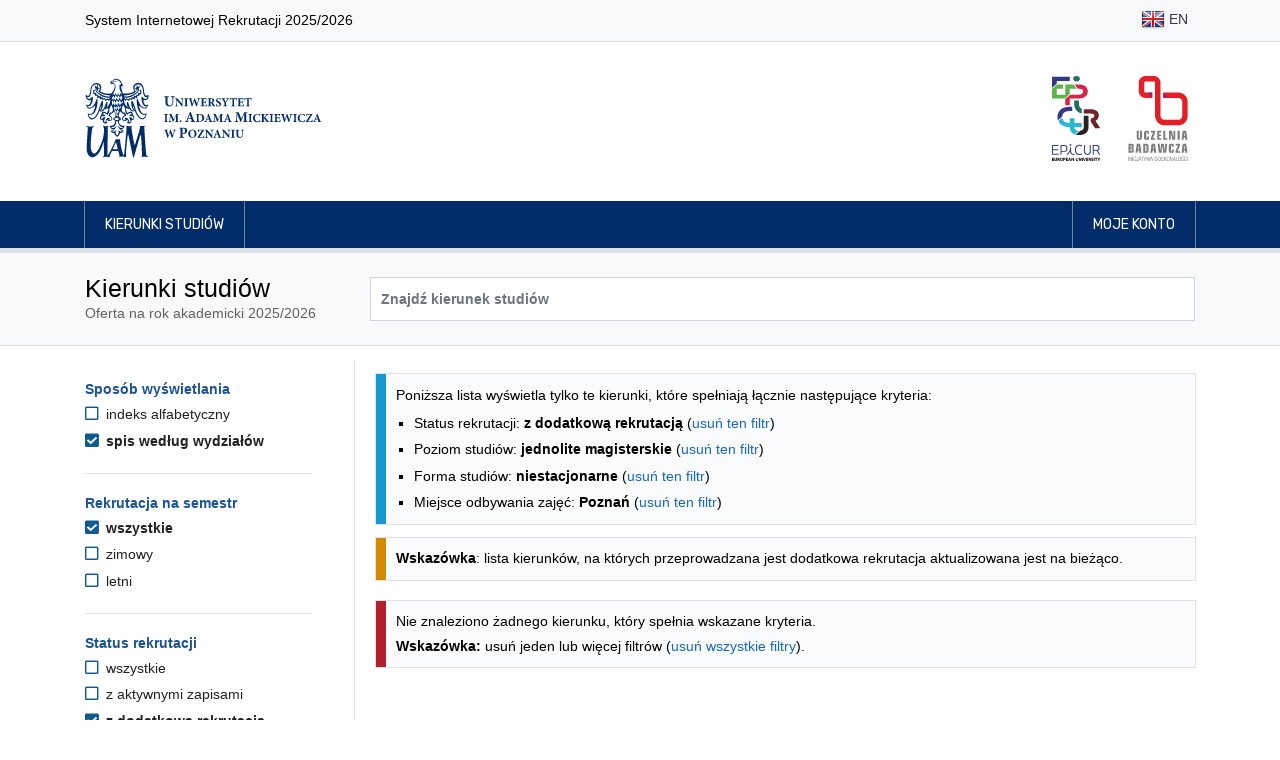

--- FILE ---
content_type: text/html; charset=UTF-8
request_url: https://rekrutacja.amu.edu.pl/kierunki-studiow?displayMode=faculty&formOfStudy=Z&languageOfInstruction=eo%2Ben&levelOfEducation=M&location=Poznan&status=R
body_size: 37243
content:
<!DOCTYPE html>
<html lang="pl">
<head>
                <title>Kierunki studiów - Uniwersytet im. Adama Mickiewicza w Poznaniu</title>

        <meta charset="utf-8">
        <meta name="viewport" content="width=device-width, initial-scale=1, shrink-to-fit=no">
        <meta name="author" content="Rafał Bernard Piechocki, Dawid Górecki">
        <meta property="og:image" content="https://rekrutacja.amu.edu.pl/assets/images/og_image.png"/>

        <link rel="apple-touch-icon" sizes="180x180" href="/assets/apple-touch-icon.png">
        <link rel="icon" type="image/png" sizes="32x32" href="/assets/favicon-32x32.png">
        <link rel="icon" type="image/png" sizes="16x16" href="/assets/favicon-16x16.png">

        <link rel="stylesheet" href="/assets/css/bootstrap.min.css">
    <link rel="stylesheet" href="/assets/fontawesome/css/all.min.css">
    <link rel="stylesheet" href="/assets/css/animate.css">
    <link rel="stylesheet" href="/assets/css/app-clean.css?v=3">
    <link rel="stylesheet" href="/assets/css/jquery-ui.min.css">
    
            <script src="/assets/js/jquery-3.3.1.min.js"></script>
        <script src="/assets/js/jquery-ui.min.js"></script>
            
        <style>
            @import url("https://fonts.googleapis.com/css?family=Rubik:300,400,500,700&subset=latin-ext");
            @import url("https://fonts.googleapis.com/css?family=Tinos:400,700&subset=latin-ext");
        </style>

                <!-- Matomo -->
        <script>
            var _paq = _paq || [];
            /* tracker methods like "setCustomDimension" should be called before "trackPageView" */
            _paq.push(["disableCookies"]);
            _paq.push(['trackPageView']);
            _paq.push(['enableLinkTracking']);
            (function () {
                var u = "//piwik.amu.edu.pl/";
                _paq.push(['setTrackerUrl', u + 'piwik.php']);
                _paq.push(['setSiteId', '3']);
                var d = document, g = d.createElement('script'), s = d.getElementsByTagName('script')[0];
                g.type = 'text/javascript';
                g.async = true;
                g.defer = true;
                g.src = u + 'piwik.js';
                s.parentNode.insertBefore(g, s);
            })();
        </script>
        <!-- End Matomo Code -->
        
    

    <style>
        h3.h3-header {
            font-size: 1.25rem;
            padding: 0.375rem;
            padding-left: 10px !important;
            border-left: 10px solid #1c5494;
            color: #1c5494;
            margin-top: 1rem;
        }

        .filter-header {
            color: #1c5494;
            font-size: 1.0rem !important;
        }

        .filter-option-label {
            color: #222 !important;
        }

        .sr-only-focusable:focus {
            margin-bottom: 0.75rem !important;
            padding: 0.25rem;
        }

                .sr-only {
            position: absolute;
        }

    </style>

</head>
<body id="top">

    <header>
    <nav class="navbar navbar-expand-md navbar-light bg-light border-bottom">
    <div class="container">
        <p>System Internetowej Rekrutacji 2025/2026</p>
        <ul class="flex-row navbar-nav ml-md-auto mt-0">

                                                            <li class="nav-item py-1"><a title="English" class="nav-link text-dark px-1 px-md-2 py-1" href="/en/studies-programmes"><img class="img-fluid" alt="" src="/assets/images/flags/shiny/24/EN.png"> EN</a></li>
                                            
        </ul>
    </div>
</nav>    <div class="jumbotron py-2 pb-md-3 border-bottom-0">
        <div class="container py-3 d-flex align-items-center">

                        <a href="/" class="border-0">
                <img src="/assets/images/uam_logo.svg" alt="Logo UAM (przejście na stronę główną)" class="header-logo-uam">
            </a>

                        <div class="ml-auto d-none d-sm-flex">

                <a href="http://epicur.amu.edu.pl/" target="_blank" title="EPICUR Uniwersytet Europejski" class="mr-3 p-2 border-0">
                    <img src="/assets/images/epicur_logo.svg" alt="Logo EPICUR Uniwersytet Europejski" class="header-logo-right">
                </a>

                <a href="https://uczelniabadawcza.amu.edu.pl/" target="_blank" title="Inicjatywy Doskonałości – Uczelnia Badawcza" class="p-2 border-0">
                    <img src="/assets/images/uczelnia_badawcza_logo.svg" alt="Logo Inicjatywy Doskonałości – Uczelnia Badawcza" class="header-logo-right">
                </a>

            </div>
        </div>
    </div>

    <nav class="navbar navbar-expand-sm navbar-expand navbar-dark navbar-navy border-bottom">
    <div class="container px-md-3">
        <button class="navbar-toggler border-0" type="button" data-toggle="collapse" data-target="#navbarMainNavDropdown"
                aria-controls="navbarMainNavDropdown" aria-expanded="false" aria-label="Toggle navigation">
            <span class="navbar-toggler-icon"></span>
        </button>
        <div class="collapse navbar-collapse" id="navbarMainNavDropdown">
            <ul class="navbar-nav mr-auto">
                                    <li class="nav-item">
                        <a class="nav-link" href="/kierunki-studiow">Kierunki studiów</a>
                    </li>
                            </ul>

            <ul class="navbar-nav justify-content-end">

                                                    <li class="nav-item">
                                                <a class="nav-link" href="/moje-konto"> Moje konto</a>
                    </li>
                
            </ul>
        </div>
    </div>
</nav></header>

<main id="main">
            <div class="jumbotron py-4 mb-3">
        <div class="container">
            <div class="row">
                <div class="col-md-3">
                    <h1>Kierunki studiów</h1>
                    <span class="text-muted">Oferta na rok akademicki 2025/2026</span>
                </div>
                <div class="col-md-9 d-flex align-items-center pt-2 pt-md-0">
                    <form method="get" id="searchForm" class="input-group w-100">
                        <input type="text" class="form-control bg-white font-weight-bold " id="search" name="search" aria-label="Wyszukiwarka kierunków" placeholder="Znajdź kierunek studiów" value="">
                                            </form>

                </div>
            </div>
        </div>
    </div>

        <div class="container">
        

    <div class="row">

        <div class="d-md-none col-12 my-3">
            <button class="btn btn-primary" onclick="$('#filters').toggleClass( 'd-none')">Filtrowanie wyników</button>
        </div>

                <aside aria-labelledby="filters-header" class="d-none d-md-block col-md-3 pt-4 border-right pr-5" id="filters">

                        <h2 id="filters-header" class="sr-only">Opcje filtrowania kierunków studiów</h2>
            <a href="#programmes-list" class="btn btn-primary d-block sr-only sr-only-focusable">Przejdź do listy kierunków</a>

                        <section aria-labelledby="filter-header-displayMode" class="filter">

        <h3 id="filter-header-displayMode" class="filter-header">Sposób wyświetlania</h3>

        <ul class="filter-options-list">
                    <li class="filter-option filter-option-unselected">

                <a  class="filter-option-label filter-option-unselected-label" href="https://rekrutacja.amu.edu.pl/kierunki-studiow?formOfStudy=Z&amp;languageOfInstruction=eo%2Ben&amp;levelOfEducation=M&amp;location=Poznan&amp;status=R">
                    <i aria-hidden="true" class="filter-option-icon filter-option-unselected-icon far fa-square"></i>
                    indeks alfabetyczny
                </a>
            </li>
                    <li class="filter-option filter-option-selected">

                <a aria-current="page" class="filter-option-label filter-option-selected-label" href="https://rekrutacja.amu.edu.pl/kierunki-studiow?displayMode=faculty&amp;formOfStudy=Z&amp;languageOfInstruction=eo%2Ben&amp;levelOfEducation=M&amp;location=Poznan&amp;status=R">
                    <i aria-hidden="true" class="filter-option-icon filter-selected-icon fas fa-check-square"></i>
                    spis według wydziałów
                </a>
            </li>
            </ul>

</section>
            <hr class="my-4">

                                        <section aria-labelledby="filter-header-semester" class="filter">

        <h3 id="filter-header-semester" class="filter-header">Rekrutacja na semestr</h3>

        <ul class="filter-options-list">
                    <li class="filter-option filter-option-selected">

                <a aria-current="page" class="filter-option-label filter-option-selected-label" href="https://rekrutacja.amu.edu.pl/kierunki-studiow?displayMode=faculty&amp;formOfStudy=Z&amp;languageOfInstruction=eo%2Ben&amp;levelOfEducation=M&amp;location=Poznan&amp;status=R">
                    <i aria-hidden="true" class="filter-option-icon filter-selected-icon fas fa-check-square"></i>
                    wszystkie
                </a>
            </li>
                    <li class="filter-option filter-option-unselected">

                <a  class="filter-option-label filter-option-unselected-label" href="https://rekrutacja.amu.edu.pl/kierunki-studiow?displayMode=faculty&amp;formOfStudy=Z&amp;languageOfInstruction=eo%2Ben&amp;levelOfEducation=M&amp;location=Poznan&amp;semester=SZ&amp;status=R">
                    <i aria-hidden="true" class="filter-option-icon filter-option-unselected-icon far fa-square"></i>
                    zimowy
                </a>
            </li>
                    <li class="filter-option filter-option-unselected">

                <a  class="filter-option-label filter-option-unselected-label" href="https://rekrutacja.amu.edu.pl/kierunki-studiow?displayMode=faculty&amp;formOfStudy=Z&amp;languageOfInstruction=eo%2Ben&amp;levelOfEducation=M&amp;location=Poznan&amp;semester=SL&amp;status=R">
                    <i aria-hidden="true" class="filter-option-icon filter-option-unselected-icon far fa-square"></i>
                    letni
                </a>
            </li>
            </ul>

</section>
                <hr class="my-4">

                <section aria-labelledby="filter-header-status" class="filter">

        <h3 id="filter-header-status" class="filter-header">Status rekrutacji</h3>

        <ul class="filter-options-list">
                    <li class="filter-option filter-option-unselected">

                <a  class="filter-option-label filter-option-unselected-label" href="https://rekrutacja.amu.edu.pl/kierunki-studiow?displayMode=faculty&amp;formOfStudy=Z&amp;languageOfInstruction=eo%2Ben&amp;levelOfEducation=M&amp;location=Poznan">
                    <i aria-hidden="true" class="filter-option-icon filter-option-unselected-icon far fa-square"></i>
                    wszystkie
                </a>
            </li>
                    <li class="filter-option filter-option-unselected">

                <a  class="filter-option-label filter-option-unselected-label" href="https://rekrutacja.amu.edu.pl/kierunki-studiow?displayMode=faculty&amp;formOfStudy=Z&amp;languageOfInstruction=eo%2Ben&amp;levelOfEducation=M&amp;location=Poznan&amp;status=A">
                    <i aria-hidden="true" class="filter-option-icon filter-option-unselected-icon far fa-square"></i>
                    z aktywnymi zapisami
                </a>
            </li>
                    <li class="filter-option filter-option-selected">

                <a aria-current="page" class="filter-option-label filter-option-selected-label" href="https://rekrutacja.amu.edu.pl/kierunki-studiow?displayMode=faculty&amp;formOfStudy=Z&amp;languageOfInstruction=eo%2Ben&amp;levelOfEducation=M&amp;location=Poznan&amp;status=R">
                    <i aria-hidden="true" class="filter-option-icon filter-selected-icon fas fa-check-square"></i>
                    z dodatkową rekrutacją
                </a>
            </li>
            </ul>

</section>
                <hr class="my-4">
            
                                        <section aria-labelledby="filter-header-levelOfEducation" class="filter">

        <h3 id="filter-header-levelOfEducation" class="filter-header">Poziom studiów</h3>

        <ul class="filter-options-list">
                    <li class="filter-option filter-option-unselected">

                <a  class="filter-option-label filter-option-unselected-label" href="https://rekrutacja.amu.edu.pl/kierunki-studiow?displayMode=faculty&amp;formOfStudy=Z&amp;languageOfInstruction=eo%2Ben&amp;location=Poznan&amp;status=R">
                    <i aria-hidden="true" class="filter-option-icon filter-option-unselected-icon far fa-square"></i>
                    wszystkie
                </a>
            </li>
                    <li class="filter-option filter-option-unselected">

                <a  class="filter-option-label filter-option-unselected-label" href="https://rekrutacja.amu.edu.pl/kierunki-studiow?displayMode=faculty&amp;formOfStudy=Z&amp;languageOfInstruction=eo%2Ben&amp;levelOfEducation=L&amp;location=Poznan&amp;status=R">
                    <i aria-hidden="true" class="filter-option-icon filter-option-unselected-icon far fa-square"></i>
                    pierwszego stopnia
                </a>
            </li>
                    <li class="filter-option filter-option-selected">

                <a aria-current="page" class="filter-option-label filter-option-selected-label" href="https://rekrutacja.amu.edu.pl/kierunki-studiow?displayMode=faculty&amp;formOfStudy=Z&amp;languageOfInstruction=eo%2Ben&amp;levelOfEducation=M&amp;location=Poznan&amp;status=R">
                    <i aria-hidden="true" class="filter-option-icon filter-selected-icon fas fa-check-square"></i>
                    jednolite magisterskie
                </a>
            </li>
                    <li class="filter-option filter-option-unselected">

                <a  class="filter-option-label filter-option-unselected-label" href="https://rekrutacja.amu.edu.pl/kierunki-studiow?displayMode=faculty&amp;formOfStudy=Z&amp;languageOfInstruction=eo%2Ben&amp;levelOfEducation=U&amp;location=Poznan&amp;status=R">
                    <i aria-hidden="true" class="filter-option-icon filter-option-unselected-icon far fa-square"></i>
                    drugiego stopnia
                </a>
            </li>
            </ul>

</section>
                <hr class="my-4">
                            <section aria-labelledby="filter-header-formOfStudy" class="filter">

        <h3 id="filter-header-formOfStudy" class="filter-header">Forma studiów</h3>

        <ul class="filter-options-list">
                    <li class="filter-option filter-option-unselected">

                <a  class="filter-option-label filter-option-unselected-label" href="https://rekrutacja.amu.edu.pl/kierunki-studiow?displayMode=faculty&amp;languageOfInstruction=eo%2Ben&amp;levelOfEducation=M&amp;location=Poznan&amp;status=R">
                    <i aria-hidden="true" class="filter-option-icon filter-option-unselected-icon far fa-square"></i>
                    wszystkie
                </a>
            </li>
                    <li class="filter-option filter-option-unselected">

                <a  class="filter-option-label filter-option-unselected-label" href="https://rekrutacja.amu.edu.pl/kierunki-studiow?displayMode=faculty&amp;formOfStudy=D&amp;languageOfInstruction=eo%2Ben&amp;levelOfEducation=M&amp;location=Poznan&amp;status=R">
                    <i aria-hidden="true" class="filter-option-icon filter-option-unselected-icon far fa-square"></i>
                    stacjonarne
                </a>
            </li>
                    <li class="filter-option filter-option-selected">

                <a aria-current="page" class="filter-option-label filter-option-selected-label" href="https://rekrutacja.amu.edu.pl/kierunki-studiow?displayMode=faculty&amp;formOfStudy=Z&amp;languageOfInstruction=eo%2Ben&amp;levelOfEducation=M&amp;location=Poznan&amp;status=R">
                    <i aria-hidden="true" class="filter-option-icon filter-selected-icon fas fa-check-square"></i>
                    niestacjonarne
                </a>
            </li>
                    <li class="filter-option filter-option-unselected">

                <a  class="filter-option-label filter-option-unselected-label" href="https://rekrutacja.amu.edu.pl/kierunki-studiow?displayMode=faculty&amp;formOfStudy=W&amp;languageOfInstruction=eo%2Ben&amp;levelOfEducation=M&amp;location=Poznan&amp;status=R">
                    <i aria-hidden="true" class="filter-option-icon filter-option-unselected-icon far fa-square"></i>
                    niestacjonarne (wieczorowe)
                </a>
            </li>
            </ul>

</section>
                <hr class="my-4">
                            <section aria-labelledby="filter-header-location" class="filter">

        <h3 id="filter-header-location" class="filter-header">Miejsce odbywania zajęć</h3>

        <ul class="filter-options-list">
                    <li class="filter-option filter-option-unselected">

                <a  class="filter-option-label filter-option-unselected-label" href="https://rekrutacja.amu.edu.pl/kierunki-studiow?displayMode=faculty&amp;formOfStudy=Z&amp;languageOfInstruction=eo%2Ben&amp;levelOfEducation=M&amp;status=R">
                    <i aria-hidden="true" class="filter-option-icon filter-option-unselected-icon far fa-square"></i>
                    wszystkie
                </a>
            </li>
                    <li class="filter-option filter-option-unselected">

                <a  class="filter-option-label filter-option-unselected-label" href="https://rekrutacja.amu.edu.pl/kierunki-studiow?displayMode=faculty&amp;formOfStudy=Z&amp;languageOfInstruction=eo%2Ben&amp;levelOfEducation=M&amp;location=Kalisz&amp;status=R">
                    <i aria-hidden="true" class="filter-option-icon filter-option-unselected-icon far fa-square"></i>
                    Kalisz
                </a>
            </li>
                    <li class="filter-option filter-option-unselected">

                <a  class="filter-option-label filter-option-unselected-label" href="https://rekrutacja.amu.edu.pl/kierunki-studiow?displayMode=faculty&amp;formOfStudy=Z&amp;languageOfInstruction=eo%2Ben&amp;levelOfEducation=M&amp;location=Pila&amp;status=R">
                    <i aria-hidden="true" class="filter-option-icon filter-option-unselected-icon far fa-square"></i>
                    Piła
                </a>
            </li>
                    <li class="filter-option filter-option-selected">

                <a aria-current="page" class="filter-option-label filter-option-selected-label" href="https://rekrutacja.amu.edu.pl/kierunki-studiow?displayMode=faculty&amp;formOfStudy=Z&amp;languageOfInstruction=eo%2Ben&amp;levelOfEducation=M&amp;location=Poznan&amp;status=R">
                    <i aria-hidden="true" class="filter-option-icon filter-selected-icon fas fa-check-square"></i>
                    Poznań
                </a>
            </li>
                    <li class="filter-option filter-option-unselected">

                <a  class="filter-option-label filter-option-unselected-label" href="https://rekrutacja.amu.edu.pl/kierunki-studiow?displayMode=faculty&amp;formOfStudy=Z&amp;languageOfInstruction=eo%2Ben&amp;levelOfEducation=M&amp;location=Slubice&amp;status=R">
                    <i aria-hidden="true" class="filter-option-icon filter-option-unselected-icon far fa-square"></i>
                    Słubice
                </a>
            </li>
                    <li class="filter-option filter-option-unselected">

                <a  class="filter-option-label filter-option-unselected-label" href="https://rekrutacja.amu.edu.pl/kierunki-studiow?displayMode=faculty&amp;formOfStudy=Z&amp;languageOfInstruction=eo%2Ben&amp;levelOfEducation=M&amp;location=Slubice-Frankfurt&amp;status=R">
                    <i aria-hidden="true" class="filter-option-icon filter-option-unselected-icon far fa-square"></i>
                    Słubice/Frankfurt n/Odrą
                </a>
            </li>
            </ul>

</section>
                <hr class="my-4">
                            <section aria-labelledby="filter-header-languageOfInstruction" class="filter">

        <h3 id="filter-header-languageOfInstruction" class="filter-header">Język zajęć</h3>

        <ul class="filter-options-list">
                    <li class="filter-option filter-option-unselected">

                <a  class="filter-option-label filter-option-unselected-label" href="https://rekrutacja.amu.edu.pl/kierunki-studiow?displayMode=faculty&amp;formOfStudy=Z&amp;levelOfEducation=M&amp;location=Poznan&amp;status=R">
                    <i aria-hidden="true" class="filter-option-icon filter-option-unselected-icon far fa-square"></i>
                    wszystkie
                </a>
            </li>
                    <li class="filter-option filter-option-unselected">

                <a  class="filter-option-label filter-option-unselected-label" href="https://rekrutacja.amu.edu.pl/kierunki-studiow?displayMode=faculty&amp;formOfStudy=Z&amp;languageOfInstruction=en&amp;levelOfEducation=M&amp;location=Poznan&amp;status=R">
                    <i aria-hidden="true" class="filter-option-icon filter-option-unselected-icon far fa-square"></i>
                    angielski
                </a>
            </li>
                    <li class="filter-option filter-option-unselected">

                <a  class="filter-option-label filter-option-unselected-label" href="https://rekrutacja.amu.edu.pl/kierunki-studiow?displayMode=faculty&amp;formOfStudy=Z&amp;languageOfInstruction=en%2Bde&amp;levelOfEducation=M&amp;location=Poznan&amp;status=R">
                    <i aria-hidden="true" class="filter-option-icon filter-option-unselected-icon far fa-square"></i>
                    angielski i niemiecki
                </a>
            </li>
                    <li class="filter-option filter-option-unselected">

                <a  class="filter-option-label filter-option-unselected-label" href="https://rekrutacja.amu.edu.pl/kierunki-studiow?displayMode=faculty&amp;formOfStudy=Z&amp;languageOfInstruction=de&amp;levelOfEducation=M&amp;location=Poznan&amp;status=R">
                    <i aria-hidden="true" class="filter-option-icon filter-option-unselected-icon far fa-square"></i>
                    niemiecki
                </a>
            </li>
                    <li class="filter-option filter-option-unselected">

                <a  class="filter-option-label filter-option-unselected-label" href="https://rekrutacja.amu.edu.pl/kierunki-studiow?displayMode=faculty&amp;formOfStudy=Z&amp;languageOfInstruction=pl&amp;levelOfEducation=M&amp;location=Poznan&amp;status=R">
                    <i aria-hidden="true" class="filter-option-icon filter-option-unselected-icon far fa-square"></i>
                    polski
                </a>
            </li>
                    <li class="filter-option filter-option-unselected">

                <a  class="filter-option-label filter-option-unselected-label" href="https://rekrutacja.amu.edu.pl/kierunki-studiow?displayMode=faculty&amp;formOfStudy=Z&amp;languageOfInstruction=pl%2Bde&amp;levelOfEducation=M&amp;location=Poznan&amp;status=R">
                    <i aria-hidden="true" class="filter-option-icon filter-option-unselected-icon far fa-square"></i>
                    polski i niemiecki
                </a>
            </li>
            </ul>

</section>
                <hr class="my-4">
                    </aside>

        <section aria-labelledby="programmes-list-header" class="col-md-9 pl-4" id="programmes-list">
            <h2 id="programmes-list-header" class="sr-only mt-3">Lista kierunków - spis według wydziałów</h2>

            
                        
                                        <div class="mt-3 alert alert-info">
                    <p>Poniższa lista wyświetla tylko te kierunki, które spełniają łącznie następujące kryteria:</p>
                    <ul class="mb-0">
                                                    <li>Status rekrutacji: <b>z dodatkową rekrutacją</b> (<a href="https://rekrutacja.amu.edu.pl/kierunki-studiow?displayMode=faculty&amp;formOfStudy=Z&amp;languageOfInstruction=eo%2Ben&amp;levelOfEducation=M&amp;location=Poznan">usuń ten filtr</a>)</li>
                                                    <li>Poziom studiów: <b>jednolite magisterskie</b> (<a href="https://rekrutacja.amu.edu.pl/kierunki-studiow?displayMode=faculty&amp;formOfStudy=Z&amp;languageOfInstruction=eo%2Ben&amp;location=Poznan&amp;status=R">usuń ten filtr</a>)</li>
                                                    <li>Forma studiów: <b>niestacjonarne</b> (<a href="https://rekrutacja.amu.edu.pl/kierunki-studiow?displayMode=faculty&amp;languageOfInstruction=eo%2Ben&amp;levelOfEducation=M&amp;location=Poznan&amp;status=R">usuń ten filtr</a>)</li>
                                                    <li>Miejsce odbywania zajęć: <b>Poznań</b> (<a href="https://rekrutacja.amu.edu.pl/kierunki-studiow?displayMode=faculty&amp;formOfStudy=Z&amp;languageOfInstruction=eo%2Ben&amp;levelOfEducation=M&amp;status=R">usuń ten filtr</a>)</li>
                                            </ul>
                </div>
            
                        
                                        <div class="mt-3 alert alert-warning">
                    <p><strong>Wskazówka</strong>: lista kierunków, na których przeprowadzana jest dodatkowa rekrutacja aktualizowana jest na bieżąco.</p>
                </div>
            
                                        <div class="mt-4 alert alert-danger">
                    <p>Nie znaleziono żadnego kierunku, który spełnia wskazane kryteria.<br></p>
                    <p class="mt-1"><strong>Wskazówka:</strong> usuń jeden lub więcej filtrów (<a href="/kierunki-studiow">usuń wszystkie filtry</a>).</p>
                </div>
            
                                            </section>
    </div>


                <script>
            $('.collapse').addClass('show');
            $(function () {
                $('.collapse').collapse('show');
            });
        </script>
    
        <script src="/assets/js/latinize.js"></script>
    <script>
        let programmes = ['Digital Entrepreneurship','Governance of Organizations','Studia o Niemczech','Studia o Polsce','Międzydziedzinowe Studia Indywidualne','Amerykanistyka','English Linguistics: Theories, Interfaces, Technologies','Filologia angielska','Filologia angielsko-celtycka','Filologia angielsko-chińska','Geoanglistyka: literatura, kultura i komunikacja medialna','Language, Mind, Technology','Niderlandystyka','Tłumaczenie konferencyjne polsko-angielskie','Tłumaczenie kreatywne i specjalistyczne','Etnologia','Etnologia, specjalność Cultural Differences and Transnational Processes','Kulturoznawstwo','Kulturoznawstwo, specjalność komunikacja międzykulturowa','Media interaktywne i widowiska','Wiedza o teatrze','Archeologia','Archeometria','Bioinformatyka','Biologia','Biologia i zdrowie człowieka','Biotechnologia','Biotechnology','Environmental Protection','Nauczanie biologii i przyrody','Neurobiologia','Ochrona środowiska','Analityka produktów spożywczych','Chemia','Chemia, specjalność General Chemistry','Chemia, specjalność analityka chemiczna','Chemia, specjalność chemia badawcza','Chemia, specjalność chemia biologiczna','Chemia, specjalność chemia kosmetyczna','Chemia, specjalność chemia ogólna','Chemia, specjalność chemia sądowa','Chemia aplikacyjna','Chemia dla inżynierów','Chemia materiałowa','Chemia medyczna z projektowaniem leków','Chemia nauczycielska','Chemistry','Etnolingwistyka','Etnolingwistyka, specjalność bałtologia','Etnolingwistyka, specjalność wietnamistyka','Filologia koreańska','Hebraistyka','Bałkanistyka','Central Europe in the International Perspective','Central European and Balkan Studies','Filmoznawstwo i kultura mediów','Filologia klasyczna','Filologia polska','Filologia polska jako obca','Geoslawistyka','Groznawstwo','Humanistyka w szkole - polonistyczno-historyczne studia nauczycielskie','Literatura powszechna','Polacy i Niemcy w Europie','Polonistyczno-filozoficzne studia nauczycielskie','Studia slawistyczne','Studia śródziemnomorskie','Sztuka pisania','Filozofia','Filozofia, specjalność komunikacja społeczna','Akustyka, specjalność protetyka słuchu i ochrona przed hałasem','Akustyka','Aplikacje Internetu Rzeczy','Astronomia','Biofizyka','Fizyka','Fizyka, specjalność Physics of Advanced Materials for Energy Processing','Fizyka medyczna','Informatyka kwantowa','Optometria','Optyka okularowa i optometria','Reżyseria dźwięku','Technologie komputerowe','Gospodarka przestrzenna (studia 3,5-letnie)','Gospodarka przestrzenna','Gospodarka przestrzenna (studia 1,5-roczne)','Gospodarka przestrzenna (studia 2-letnie)','Gospodarka przestrzenna i rozwój terytorialny','Zintegrowane planowanie rozwoju','Gospodarka i ekonomia w dziejach','Historia','Historia i polityka współczesna - interdyscyplinarne studia nauczycielskie','Kultura klasyczna','Liberal Arts and Sciences','Wschodoznawstwo','Analiza i przetwarzanie danych','Informatyka','Matematyka','Nauczanie matematyki i informatyki','Geodezja i kartografia','Geografia','Geografia, specjalność ekologia miasta','Geografia, specjalność geoanaliza społeczno-ekonomiczna','Geografia, specjalność geo-grafika','Geografia, specjalność hydrologia, meteorologia i klimatologia','Geohazards and Climate Change','Geoinformacja','Geologia','Geologia, specjalność geologia stosowana Niżu Polskiego','Geologia, specjalność geologia stratygraficzno-poszukiwawcza','Geologia, specjalność geozagrożenia','Geologia dla inżynierów','Geologia inżynierska i hydrogeologia','Hydrologia, meteorologia i klimatologia','Kartografia i geomatyka','Turystyka i rekreacja','Zarządzanie środowiskiem','Zmiany klimatu Ziemi','Bezpieczeństwo narodowe','Communication and Media Studies','Dziennikarstwo i komunikacja społeczna','Nowe media w komunikacji','Politologia','Produkcja audiowizualna','Stosunki międzynarodowe','Zarządzanie państwem','Historia sztuki','Muzykologia','Filologia arabska','Filologia francuska','Filologia germańska','Filologia germańska (grupa z językiem niemieckim od poziomu A1)','Filologia germańska (grupa z językiem niemieckim od poziomu A1+)','Filologia hiszpańska','Filologia portugalska','Filologia rumuńska','Filologia skandynawska, specjalność filologia norweska','Filologia skandynawska, specjalność filologia szwedzka','Filologia skandynawska','Filologia wschodniosłowiańska, specjalność filologia białoruska','Filologia wschodniosłowiańska, specjalność filologia rosyjska (grupa bez znajomości języka rosyjskiego)','Filologia wschodniosłowiańska, specjalność filologia rosyjska z filologią angielską','Filologia wschodniosłowiańska, specjalność filologia rosyjska z filologią ukraińską','Filologia wschodniosłowiańska, specjalność filologia rosyjska z lingwistyką stosowaną','Filologia wschodniosłowiańska, specjalność filologia ukraińska','Filologia wschodniosłowiańska, specjalność filologia ukraińska z filologią angielską','Filologia wschodniosłowiańska, specjalność filologia rosyjska','Filologia włoska','Filologie regionów, specjalność filologia nowogrecka','Filologie regionów, specjalność lingwistyka kulturowa (region azjatycki: dalekowschodni)','Filologie regionów, specjalność lingwistyka kulturowa (region europejski: bałtycki)','Filologie regionów, specjalność lingwistyka kulturowa (region europejski: węgierski)','Global Communication','Japonistyka','Język niemiecki i komunikacja w biznesie','Językoznawstwo i zarządzanie informacją','Komunikacja wizerunkowo-mediacyjna','Lingwistyka stosowana (język angielski z niemieckim od podstaw)','Lingwistyka stosowana (język niemiecki z angielskim)','Lingwistyka stosowana, specjalność Applied Linguistics and Intercultural Communication (język angielski z niemieckim od podstaw)','Lingwistyka stosowana, specjalność lingwistyka komputerowa','Lingwistyka stosowana (język angielski z niemieckim)','Lingwistyka stosowana, specjalność Empirical Linguistics and Language Documentation','Sinologia','Turkologia','Tłumaczenie pisemne i multimedialne (w zakresie języka angielskiego z językiem francuskim)','Tłumaczenie pisemne i multimedialne (w zakresie języka angielskiego z językiem niemieckim)','Tłumaczenie pisemne i multimedialne (w zakresie języka francuskiego z językiem angielskim)','Tłumaczenie pisemne i multimedialne (w zakresie języka niemieckiego z językiem angielskim)','Edukacja artystyczna w zakresie sztuk muzycznych','Edukacja artystyczna w zakresie sztuk plastycznych','Filologia angielska w edukacji','Filologia angielska z pedagogiką','Informacja naukowa i bibliotekoznawstwo','Ochrona dóbr kultury','Ochrona dóbr kultury, specjalność turystyka kulturowa','Pedagogika','Pedagogika przedszkolna i wczesnoszkolna','Administracja','European Legal Studies','Kierunek prawno-ekonomiczny','Prawo','Prawo europejskie','Zarządzanie i prawo w biznesie','Kognitywistyka','Psychologia','Research in Cognitive Science','Praca socjalna','Socjologia','Socjologia, specjalność socjologia relacji','Socjologia, specjalność socjologia stosowana','Zaawansowane badania socjologiczne','Pedagogika, specjalność doradztwo zawodowe i edukacja karierowa','Pedagogika, specjalność edukacja medialna i zajęcia komputerowe','Pedagogika, specjalność mediacje i interwencja kryzysowa w edukacji','Pedagogika, specjalność pedagogika opiekuńczo-wychowawcza','Pedagogika, specjalność pedagogika środowiskowa i animacja społeczności lokalnych','Pedagogika, specjalność resocjalizacja','Pedagogika, specjalność socjoterapia i promocja zdrowia','Pedagogika, specjalność edukacja dorosłych i kształtowanie kompetencji trenerskich','Pedagogika, specjalność edukacja medialna i technologie informacyjne','Pedagogika, specjalność pedagogika opiekuńczo-wychowawcza i praca z rodziną','Pedagogika, specjalność poradnictwo i pomoc psychopedagogiczna','Pedagogika, specjalność resocjalizacja nieletnich','Pedagogika, specjalność resocjalizacja z elementami kryminologii','Pedagogika, specjalność wczesne wspomaganie rozwoju dziecka','Pedagogika, specjalność zarządzanie oświatą','Pedagogika specjalna','Pedagogika specjalna (dla kandydatów na specjalność logopedia)','Dialog i doradztwo społeczne','Teologia','Teologia, specjalność kapłańska'];

        $("#search").autocomplete({
            source: function (request, response) {
                let matcher = new RegExp($.ui.autocomplete.escapeRegex(latinize(request.term)), "i");
                response($.grep(programmes, function (item) {
                    return matcher.test(latinize(item));
                }));
            },
            minLength: 3,
            delay: 0,
            select: function (event, ui) {
                $("#search").val("\"" + ui.item.label + "\"");
                $("#searchForm").submit();
            }
        });
    </script>

    </div>
</main>


    <div class="mt-3 border-top">
    <div class="container py-3">
        <p class="text-muted">
            System Internetowej Rekrutacji 2025/2026
        </p>
    </div>
</div>

<footer class="footer">
    <div class="container">
        <div class='row'>

            <div class="col-md-6 d-flex flex-row">
                <div class="footer__university-logo">
                    <img src="/assets/images/uam-znak-biale.svg" alt="Uniwersytet im. Adama Mickiewicza w Poznaniu - logo">
                </div>

                <div class="footer__university-contact">
                    <p class="university-contact__university-name">
                        Uniwersytet im. Adama Mickiewicza w Poznaniu
                    </p>
                    <p class="mt-0">
                        ul. Wieniawskiego 1 <br>
                        61-712 Poznań<br><br>
                        NIP: 777-00-06-350 <br>
                        REGON: 000001293
                    </p>
                </div>
            </div>

            <div class="col-md-6 mt-4 mt-md-0">
                <ul class="footer__list">
                    <li><a href="/deklaracja-dostepnosci">Deklaracja dostępności</a></li>
                </ul>
            </div>
        </div>
    </div>
</footer>

    <script src="/assets/js/popper.js"></script>
    <script src="/assets/js/bootstrap.min.js"></script>
    <script src="/assets/js/app.js"></script>

<script>
    $('.title-hint').on('click', function () {
        alert($(this).attr("title"));
    });
</script>

</body>

</html>
